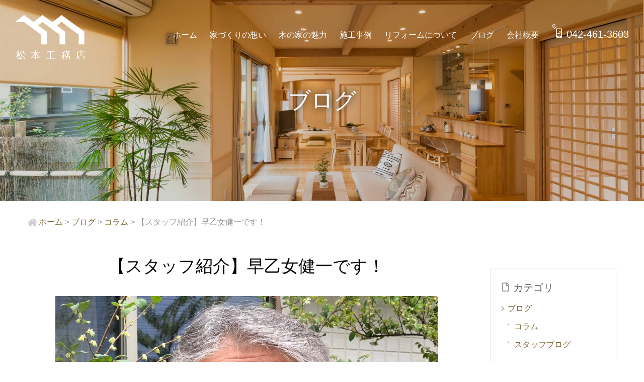

--- FILE ---
content_type: text/html; charset=UTF-8
request_url: https://m-koumuten.jp/blog20210422/
body_size: 6828
content:
<!doctype html>
<html lang="ja">
<head>
<meta name="viewport" content="width=device-width,initial-scale=1" id="uaId">
<meta charset="utf-8">
<title>【スタッフ紹介】早乙女健一です！ ― 松本工務店｜西東京 自然素材の家</title>
<!-- Google Tag Manager -->
<script>(function(w,d,s,l,i){w[l]=w[l]||[];w[l].push({'gtm.start':
new Date().getTime(),event:'gtm.js'});var f=d.getElementsByTagName(s)[0],
j=d.createElement(s),dl=l!='dataLayer'?'&l='+l:'';j.async=true;j.src=
'https://www.googletagmanager.com/gtm.js?id='+i+dl;f.parentNode.insertBefore(j,f);
})(window,document,'script','dataLayer','GTM-PHWF8PB');</script>
<!-- End Google Tag Manager -->
<link rel="shortcut icon" href="https://m-koumuten.jp/wp/wp-content/themes/matsumoto_koumuten/images/favicon.ico">
<link href="https://m-koumuten.jp/wp/wp-content/themes/matsumoto_koumuten/style.css" rel="stylesheet" type="text/css">
<link href="https://use.fontawesome.com/releases/v5.6.1/css/all.css" rel="stylesheet">

<link rel='dns-prefetch' href='//s.w.org' />
<link rel="alternate" type="application/rss+xml" title="松本工務店｜西東京 自然素材の家 &raquo; 【スタッフ紹介】早乙女健一です！ のコメントのフィード" href="https://m-koumuten.jp/blog20210422/feed/" />
		<script type="text/javascript">
			window._wpemojiSettings = {"baseUrl":"https:\/\/s.w.org\/images\/core\/emoji\/13.0.0\/72x72\/","ext":".png","svgUrl":"https:\/\/s.w.org\/images\/core\/emoji\/13.0.0\/svg\/","svgExt":".svg","source":{"concatemoji":"https:\/\/m-koumuten.jp\/wp\/wp-includes\/js\/wp-emoji-release.min.js?ver=5.5.17"}};
			!function(e,a,t){var n,r,o,i=a.createElement("canvas"),p=i.getContext&&i.getContext("2d");function s(e,t){var a=String.fromCharCode;p.clearRect(0,0,i.width,i.height),p.fillText(a.apply(this,e),0,0);e=i.toDataURL();return p.clearRect(0,0,i.width,i.height),p.fillText(a.apply(this,t),0,0),e===i.toDataURL()}function c(e){var t=a.createElement("script");t.src=e,t.defer=t.type="text/javascript",a.getElementsByTagName("head")[0].appendChild(t)}for(o=Array("flag","emoji"),t.supports={everything:!0,everythingExceptFlag:!0},r=0;r<o.length;r++)t.supports[o[r]]=function(e){if(!p||!p.fillText)return!1;switch(p.textBaseline="top",p.font="600 32px Arial",e){case"flag":return s([127987,65039,8205,9895,65039],[127987,65039,8203,9895,65039])?!1:!s([55356,56826,55356,56819],[55356,56826,8203,55356,56819])&&!s([55356,57332,56128,56423,56128,56418,56128,56421,56128,56430,56128,56423,56128,56447],[55356,57332,8203,56128,56423,8203,56128,56418,8203,56128,56421,8203,56128,56430,8203,56128,56423,8203,56128,56447]);case"emoji":return!s([55357,56424,8205,55356,57212],[55357,56424,8203,55356,57212])}return!1}(o[r]),t.supports.everything=t.supports.everything&&t.supports[o[r]],"flag"!==o[r]&&(t.supports.everythingExceptFlag=t.supports.everythingExceptFlag&&t.supports[o[r]]);t.supports.everythingExceptFlag=t.supports.everythingExceptFlag&&!t.supports.flag,t.DOMReady=!1,t.readyCallback=function(){t.DOMReady=!0},t.supports.everything||(n=function(){t.readyCallback()},a.addEventListener?(a.addEventListener("DOMContentLoaded",n,!1),e.addEventListener("load",n,!1)):(e.attachEvent("onload",n),a.attachEvent("onreadystatechange",function(){"complete"===a.readyState&&t.readyCallback()})),(n=t.source||{}).concatemoji?c(n.concatemoji):n.wpemoji&&n.twemoji&&(c(n.twemoji),c(n.wpemoji)))}(window,document,window._wpemojiSettings);
		</script>
		<style type="text/css">
img.wp-smiley,
img.emoji {
	display: inline !important;
	border: none !important;
	box-shadow: none !important;
	height: 1em !important;
	width: 1em !important;
	margin: 0 .07em !important;
	vertical-align: -0.1em !important;
	background: none !important;
	padding: 0 !important;
}
</style>
	<link rel='stylesheet' id='wp-block-library-css'  href='https://m-koumuten.jp/wp/wp-includes/css/dist/block-library/style.min.css?ver=5.5.17' type='text/css' media='all' />
<link rel='stylesheet' id='contact-form-7-css'  href='https://m-koumuten.jp/wp/wp-content/plugins/contact-form-7/includes/css/styles.css?ver=5.3.2' type='text/css' media='all' />
<link rel='stylesheet' id='contact-form-7-confirm-css'  href='https://m-koumuten.jp/wp/wp-content/plugins/contact-form-7-add-confirm/includes/css/styles.css?ver=5.1' type='text/css' media='all' />
<link rel='stylesheet' id='widgetopts-styles-css'  href='https://m-koumuten.jp/wp/wp-content/plugins/widget-options/assets/css/widget-options.css' type='text/css' media='all' />
<script type='text/javascript' src='https://m-koumuten.jp/wp/wp-includes/js/jquery/jquery.js?ver=1.12.4-wp' id='jquery-core-js'></script>
<script type='text/javascript' src='https://m-koumuten.jp/wp/wp-content/themes/matsumoto_koumuten/js/jquery.easing.1.3.js?ver=20210124' id='jquery.easing.1.3-js'></script>
<script type='text/javascript' src='https://m-koumuten.jp/wp/wp-content/themes/matsumoto_koumuten/js/script.js?ver=20210124' id='script-js'></script>
<link rel="https://api.w.org/" href="https://m-koumuten.jp/wp-json/" /><link rel="alternate" type="application/json" href="https://m-koumuten.jp/wp-json/wp/v2/posts/786" /><link rel="EditURI" type="application/rsd+xml" title="RSD" href="https://m-koumuten.jp/wp/xmlrpc.php?rsd" />
<link rel="wlwmanifest" type="application/wlwmanifest+xml" href="https://m-koumuten.jp/wp/wp-includes/wlwmanifest.xml" /> 
<link rel='prev' title='ガラス彫刻で住まいを演出' href='https://m-koumuten.jp/blog20210420/' />
<link rel='next' title='「間取りの考え方」がわかるおススメの本' href='https://m-koumuten.jp/blog20210427/' />
<meta name="generator" content="WordPress 5.5.17" />
<link rel="canonical" href="https://m-koumuten.jp/blog20210422/" />
<link rel='shortlink' href='https://m-koumuten.jp/?p=786' />
<link rel="alternate" type="application/json+oembed" href="https://m-koumuten.jp/wp-json/oembed/1.0/embed?url=https%3A%2F%2Fm-koumuten.jp%2Fblog20210422%2F" />
<link rel="alternate" type="text/xml+oembed" href="https://m-koumuten.jp/wp-json/oembed/1.0/embed?url=https%3A%2F%2Fm-koumuten.jp%2Fblog20210422%2F&#038;format=xml" />
</head>
<body class="post-template-default single single-post postid-786 single-format-standard">
<!-- Google Tag Manager (noscript) -->
<noscript><iframe src="https://www.googletagmanager.com/ns.html?id=GTM-PHWF8PB"
height="0" width="0" style="display:none;visibility:hidden"></iframe></noscript>
<!-- End Google Tag Manager (noscript) -->

	<!-- header -->
	<header style="background-image: url(https://m-koumuten.jp/wp/wp-content/themes/matsumoto_koumuten/images/top/main_img_01.jpg);">
		<section id="hdrWrap">

			<h1><a href="/">西東京市の工務店　松本工務店</a></h1>

            			<h2>ブログ</h2>
            
			<!-- header navi -->
			<div id="hdrMenu">
				<input type="checkbox" id="menuCheck" >
				<label for="menuCheck" class="spMenuBtn"><span></span></label>
				<div id="hdrMenuContent">
					<nav>
                          <div class="menu-header-01-container"><ul id="menu-header-01" class="menu"><li id="menu-item-77" class="menu-item menu-item-type-custom menu-item-object-custom menu-item-77"><a href="/">ホーム</a></li>
<li id="menu-item-78" class="menu-item menu-item-type-post_type menu-item-object-page menu-item-has-children menu-item-78"><a href="https://m-koumuten.jp/thought/">家づくりの想い</a>
<ul class="sub-menu">
	<li id="menu-item-83" class="menu-item menu-item-type-post_type menu-item-object-page menu-item-83"><a href="https://m-koumuten.jp/thought/about-matsumoto/">木造住宅建築家　松本勲について</a></li>
	<li id="menu-item-82" class="menu-item menu-item-type-post_type menu-item-object-page menu-item-82"><a href="https://m-koumuten.jp/thought/about-house/">松本工務店が建てる家とは</a></li>
	<li id="menu-item-81" class="menu-item menu-item-type-post_type menu-item-object-page menu-item-81"><a href="https://m-koumuten.jp/thought/seismic-performance/">耐震性・性能について</a></li>
	<li id="menu-item-80" class="menu-item menu-item-type-post_type menu-item-object-page menu-item-80"><a href="https://m-koumuten.jp/thought/about-funds/">資金について</a></li>
	<li id="menu-item-79" class="menu-item menu-item-type-post_type menu-item-object-page menu-item-79"><a href="https://m-koumuten.jp/thought/flow/">家づくりの進め方</a></li>
</ul>
</li>
<li id="menu-item-84" class="menu-item menu-item-type-post_type menu-item-object-page menu-item-84"><a href="https://m-koumuten.jp/charm/">木の家の魅力</a></li>
<li id="menu-item-85" class="menu-item menu-item-type-custom menu-item-object-custom menu-item-has-children menu-item-85"><a href="/works/">施工事例</a>
<ul class="sub-menu">
	<li id="menu-item-479" class="menu-item menu-item-type-custom menu-item-object-custom menu-item-479"><a href="/workscategory/new-construction/">新築</a></li>
	<li id="menu-item-478" class="menu-item menu-item-type-custom menu-item-object-custom menu-item-478"><a href="/workscategory/reform/">リフォーム</a></li>
	<li id="menu-item-477" class="menu-item menu-item-type-custom menu-item-object-custom menu-item-477"><a href="/workscategory/seismic-resistance/">耐震改修</a></li>
</ul>
</li>
<li id="menu-item-86" class="menu-item menu-item-type-post_type menu-item-object-page menu-item-86"><a href="https://m-koumuten.jp/about-reform/">リフォームについて</a></li>
<li id="menu-item-87" class="menu-item menu-item-type-custom menu-item-object-custom menu-item-87"><a href="/category/blog/">ブログ</a></li>
<li id="menu-item-88" class="menu-item menu-item-type-post_type menu-item-object-page menu-item-88"><a href="https://m-koumuten.jp/company/">会社概要</a></li>
<li id="menu-item-89" class="menu-item menu-item-type-custom menu-item-object-custom menu-item-89"><a href="tel:042-461-3603">042-461-3603</a></li>
</ul></div>            					</nav>
				</div>
			</div>
			<!-- //header navi -->	

		</section>
	</header>
	<!-- //header -->

  <!-- pankuzu -->
  		<div class="breadcrumbs" typeof="BreadcrumbList" vocab="https://schema.org/">
			<!-- Breadcrumb NavXT 6.6.0 -->
<span property="itemListElement" typeof="ListItem"><a property="item" typeof="WebPage" title="ホーム" href="https://m-koumuten.jp" class="home" ><span property="name" class="pankuzuHomeIcon">ホーム</span></a><meta property="position" content="1"></span> &gt; <span property="itemListElement" typeof="ListItem"><a property="item" typeof="WebPage" title="Go to the ブログ category archives." href="https://m-koumuten.jp/category/blog/" class="taxonomy category" ><span property="name">ブログ</span></a><meta property="position" content="2"></span> &gt; <span property="itemListElement" typeof="ListItem"><a property="item" typeof="WebPage" title="Go to the コラム category archives." href="https://m-koumuten.jp/category/blog/column/" class="taxonomy category" ><span property="name">コラム</span></a><meta property="position" content="3"></span> &gt; <span property="itemListElement" typeof="ListItem"><span property="name" class="post post-post current-item">【スタッフ紹介】早乙女健一です！</span><meta property="url" content="https://m-koumuten.jp/blog20210422/"><meta property="position" content="4"></span>		</div>  <!-- //pankuzu --><!------------ ブログ詳細ページ ------------>

  <!-- container -->
  <div id="container">

				
    <!-- contents -->
    <section id="contents">
      <h2>【スタッフ紹介】早乙女健一です！</h2>
      
<figure class="wp-block-image size-full is-resized"><img src="https://m-koumuten.jp/wp/wp-content/uploads/2021/04/6-1.jpg" alt="" class="wp-image-787" height="500" srcset="https://m-koumuten.jp/wp/wp-content/uploads/2021/04/6-1.jpg 974w, https://m-koumuten.jp/wp/wp-content/uploads/2021/04/6-1-735x800.jpg 735w, https://m-koumuten.jp/wp/wp-content/uploads/2021/04/6-1-768x836.jpg 768w" sizes="(max-width: 974px) 100vw, 974px" /></figure>



<p>みなさんこんにちは、松本工務店です。<br>みなさまの大切な住まいをつくるためには、様々な“プロ”が関わっています。<br>そんな心強いスタッフたちのことも、このコーナーでもご紹介していきたいと思います。</p>



<p>今回は、水道給排水工事の（有）早乙女ポンプ工業社長・早乙女健一（サオトメ・ケンイチ）さんです。</p>



<p>　　★　☆　★　☆　★　　</p>



<p>みなさんこんにちは、早乙女です。<br>親が水道設備業者を経営していて、そのあとを継ぎました。<br>父親は何も言いませんでしたが、自然と仕事を手伝い始めたのが１８歳の時ですから<br>４０年以上この仕事一筋にやってきたことになります。</p>



<p>長く続けてこられたのは、やはり完成したときにお客様が喜んでくれるからでしょうか。<br>配管などを埋める土方工事や、既存の下水管などを加工するときはとても大変ですが、<br>その大変さの分喜びも感じますし、やりがいのある仕事だと思っています。</p>



<p class="has-text-align-left">この仕事は、建物が完成すると見えなくなってしまうものですから、<br>後で問題が起きないようきちんと確認して工事していくことが重要です。<br>歳をとってきてだんだんせっかちになってきていますが（笑）、<br>お客様の大切な住まいに安心して暮らしていただけるよう、<br>これからもしっかりとした仕事をしていきたいと思います。</p>



<figure class="wp-block-image size-full is-resized"><img src="https://m-koumuten.jp/wp/wp-content/uploads/2021/04/6-2.jpg" alt="" class="wp-image-788" height="500" srcset="https://m-koumuten.jp/wp/wp-content/uploads/2021/04/6-2.jpg 1124w, https://m-koumuten.jp/wp/wp-content/uploads/2021/04/6-2-683x800.jpg 683w, https://m-koumuten.jp/wp/wp-content/uploads/2021/04/6-2-768x899.jpg 768w" sizes="(max-width: 1124px) 100vw, 1124px" /></figure>

			<div id="npLinkWrap">
				<div id="npLink">
					<div id="npLinkPrev"><a href="https://m-koumuten.jp/blog20210427/" rel="next">「間取りの考え方」がわかるおススメの本</a></div>
					<div id="npLinkNext"><a href="https://m-koumuten.jp/blog20210420/" rel="prev">ガラス彫刻で住まいを演出</a></div>
				</div>
			</div>

    </section>
    <!-- //contents -->

    <!-- sidebar -->
    <section id="sidebar">
      <!-- archive list -->
      <div class="sideNav">

  <!-- 投稿かカスタム投稿か判定して一覧を出し分け -->
    <h2 class="navCategory">カテゴリ</h2>
  <ul>
    <!--<li><a href="/blog/">すべての一覧へ</a></li>-->
    	<li class="cat-item cat-item-1"><a href="https://m-koumuten.jp/category/blog/">ブログ</a>
<ul class='children'>
	<li class="cat-item cat-item-2"><a href="https://m-koumuten.jp/category/blog/column/">コラム</a>
</li>
	<li class="cat-item cat-item-12"><a href="https://m-koumuten.jp/category/blog/staff-blog/">スタッフブログ</a>
</li>
</ul>
</li>
  </ul>
    <!-- //投稿かカスタム投稿か判定して一覧を出し分け -->

  <h2 class="navYearArchive">年別アーカイブ</h2>
  <ul>
    	<li><a href='https://m-koumuten.jp/2023/'>2023年</a></li>
	<li><a href='https://m-koumuten.jp/2022/'>2022年</a></li>
	<li><a href='https://m-koumuten.jp/2021/'>2021年</a></li>
  </ul>

</div>      <!-- //archive list -->
    </section>
    <!-- //sidebar -->

				
  </div>
  <!-- //container -->

  <!-- common contact -->
  <div id="commonContactWrap" style="background-image: url(https://m-koumuten.jp/wp/wp-content/themes/matsumoto_koumuten/images/tmp/common_contact_bg.jpg);">
    <h2>新築・リフォーム・耐震改修など<br>ご相談をお待ちしております。</h2>
    <div id="commonContactTel"><a href="tel:042-461-3603">042-461-3603</a></div>
    <div class="commonBtn"><a href="/company-inquiry/"><span>資料請求・お問い合わせ</span></a></div>
  </div>
  <!-- //common contact -->

  <!-- footer -->
  <footer>
    <div id="ftrWrap">

      <!-- footer navi -->
      <div id="ftrNavWrap">
        <!-- navi group1 -->
									<div class="menu-footer-01-container"><ul id="menu-footer-01" class="menu"><li id="menu-item-90" class="menu-item menu-item-type-post_type menu-item-object-page menu-item-has-children menu-item-90"><a href="https://m-koumuten.jp/thought/">家づくりの想い</a>
<ul class="sub-menu">
	<li id="menu-item-95" class="menu-item menu-item-type-post_type menu-item-object-page menu-item-95"><a href="https://m-koumuten.jp/thought/about-matsumoto/">木造住宅建築家　松本勲について</a></li>
	<li id="menu-item-94" class="menu-item menu-item-type-post_type menu-item-object-page menu-item-94"><a href="https://m-koumuten.jp/thought/about-house/">松本工務店が建てる家とは</a></li>
	<li id="menu-item-93" class="menu-item menu-item-type-post_type menu-item-object-page menu-item-93"><a href="https://m-koumuten.jp/thought/seismic-performance/">耐震性・性能について</a></li>
	<li id="menu-item-92" class="menu-item menu-item-type-post_type menu-item-object-page menu-item-92"><a href="https://m-koumuten.jp/thought/about-funds/">資金について</a></li>
	<li id="menu-item-91" class="menu-item menu-item-type-post_type menu-item-object-page menu-item-91"><a href="https://m-koumuten.jp/thought/flow/">家づくりの進め方</a></li>
</ul>
</li>
</ul></div>				        <!-- //navi group1 -->

        <!-- navi group2 -->
									<div class="menu-footer-02-container"><ul id="menu-footer-02" class="menu"><li id="menu-item-96" class="menu-item menu-item-type-custom menu-item-object-custom menu-item-has-children menu-item-96"><a href="/works/">施工事例</a>
<ul class="sub-menu">
	<li id="menu-item-98" class="menu-item menu-item-type-custom menu-item-object-custom menu-item-98"><a href="/workscategory/new-construction/">新築</a></li>
	<li id="menu-item-99" class="menu-item menu-item-type-custom menu-item-object-custom menu-item-99"><a href="/workscategory/reform//">リフォーム</a></li>
	<li id="menu-item-100" class="menu-item menu-item-type-custom menu-item-object-custom menu-item-100"><a href="/workscategory/seismic-resistance/">耐震改修</a></li>
</ul>
</li>
<li id="menu-item-1982" class="menu-item menu-item-type-post_type menu-item-object-page menu-item-1982"><a href="https://m-koumuten.jp/charm/">木の家の魅力</a></li>
</ul></div>				        <!-- //navi group2 -->

        <!-- navi group3 -->
									<div class="menu-footer-03-container"><ul id="menu-footer-03" class="menu"><li id="menu-item-102" class="menu-item menu-item-type-post_type menu-item-object-page menu-item-102"><a href="https://m-koumuten.jp/staff/">スタッフ紹介</a></li>
<li id="menu-item-103" class="menu-item menu-item-type-post_type menu-item-object-page menu-item-103"><a href="https://m-koumuten.jp/company/">会社概要</a></li>
<li id="menu-item-105" class="menu-item menu-item-type-custom menu-item-object-custom menu-item-105"><a href="/category/blog/">ブログ</a></li>
<li id="menu-item-106" class="menu-item menu-item-type-custom menu-item-object-custom menu-item-106"><a href="/info/">お知らせ</a></li>
<li id="menu-item-101" class="menu-item menu-item-type-post_type menu-item-object-page menu-item-101"><a href="https://m-koumuten.jp/company-inquiry/">お問い合わせ・資料請求</a></li>
</ul></div>				        <!-- //navi group3 -->

        <!-- navi group4 -->
									<div class="menu-footer-04-container"><ul id="menu-footer-04" class="menu"><li id="menu-item-107" class="menu-item menu-item-type-custom menu-item-object-custom menu-item-107"><a href="/">ホーム</a></li>
<li id="menu-item-109" class="menu-item menu-item-type-post_type menu-item-object-page menu-item-privacy-policy menu-item-109"><a href="https://m-koumuten.jp/privacy-policy/">プライバシーポリシー</a></li>
<li id="menu-item-112" class="menu-item menu-item-type-post_type menu-item-object-page menu-item-112"><a href="https://m-koumuten.jp/sitemap/">サイトマップ</a></li>
</ul></div>				        <!-- //navi group4 -->
      </div>
      <!-- //footer navi -->

      <!-- footer info -->
      <div id="ftrInfoWrap">
        <ul>
          <li><a href="https://www.instagram.com/matsumotokoumuten_nishitokyo/" target="_blank"><img src="https://m-koumuten.jp/wp/wp-content/themes/matsumoto_koumuten/images/tmp/icon_insta.png" width="100" height="100" alt=""/></a></li>
          <li><a href="https://www.facebook.com/matsumotokoumuten.nishitokyo/" target="_blank"><img src="https://m-koumuten.jp/wp/wp-content/themes/matsumoto_koumuten/images/tmp/icon_fb.png" width="100" height="100" alt=""/></a></li>
          <li><a href="/"><img src="https://m-koumuten.jp/wp/wp-content/themes/matsumoto_koumuten/images/tmp/ftr_logo.png" width="340" height="216" alt=""/></a></li>
        </ul>
        
        <div id="ftrInfoTxt">
          <p>一級建築士事務所　有限会社松本工務店<br>
          〒202-0022　東京都西東京市柳沢5-15-28<br>
          TEL：042-461-3603　FAX：042-468-1750</p>

          <p id="ftrNinkaNo">建設業許可　東京都知事　許可（般－25）第140564号<br>
            設計事務所登録　東京都知事登録　第57745号</p>
        </div>
      </div>
      <!-- footer info -->

    </div>
    
    <div id="pageTop"><a href="#">↑PageTop</a></div>
    <div id="ftrCopyWrap">Copyright &copy; 2026 Matsumoto Koumuten.,co.ltd. All Rights Reserved.</div>
  </footer>
  <!-- //footer -->

<script type='text/javascript' id='contact-form-7-js-extra'>
/* <![CDATA[ */
var wpcf7 = {"apiSettings":{"root":"https:\/\/m-koumuten.jp\/wp-json\/contact-form-7\/v1","namespace":"contact-form-7\/v1"}};
/* ]]> */
</script>
<script type='text/javascript' src='https://m-koumuten.jp/wp/wp-content/plugins/contact-form-7/includes/js/scripts.js?ver=5.3.2' id='contact-form-7-js'></script>
<script type='text/javascript' src='https://m-koumuten.jp/wp/wp-includes/js/jquery/jquery.form.min.js?ver=4.2.1' id='jquery-form-js'></script>
<script type='text/javascript' src='https://m-koumuten.jp/wp/wp-content/plugins/contact-form-7-add-confirm/includes/js/scripts.js?ver=5.1' id='contact-form-7-confirm-js'></script>
<script type='text/javascript' src='https://m-koumuten.jp/wp/wp-includes/js/wp-embed.min.js?ver=5.5.17' id='wp-embed-js'></script>

<!-- Global site tag (gtag.js) - Google Analytics -->
<script async src="https://www.googletagmanager.com/gtag/js?id=UA-63831353-1"></script>
<script>
  window.dataLayer = window.dataLayer || [];
  function gtag(){dataLayer.push(arguments);}
  gtag('js', new Date());

  gtag('config', 'UA-63831353-1');
</script>

<!-- Google tag (gtag.js) -->
<script async src="https://www.googletagmanager.com/gtag/js?id=G-LNE113630Y"></script>
<script>
  window.dataLayer = window.dataLayer || [];
  function gtag(){dataLayer.push(arguments);}
  gtag('js', new Date());

  gtag('config', 'G-LNE113630Y');
</script>

</body>
</html>

--- FILE ---
content_type: text/css
request_url: https://m-koumuten.jp/wp/wp-content/themes/matsumoto_koumuten/style.css
body_size: 11894
content:
@charset "UTF-8";
@import url("css/lp.css");

/*
Theme Name:   松本工務店
Description:  松本工務店のテーマ
Author:       ecoru Creative Office
Author URI:   https://ecoru.jp/
*/

/* エディタ用 */
.wp-block {
	max-width: 1200px;
  font-family: "ヒラギノ角ゴ Pro W3", "Hiragino Kaku Gothic Pro", "メイリオ", Meiryo, Osaka, "ＭＳ Ｐゴシック", "MS PGothic", sans-serif;
}
#post-title-0,
.editor-styles-wrapper h2 {
  clear: both;
  text-align: center;
  font-weight: normal;
}
.editor-styles-wrapper h3,
.editor-styles-wrapper h4,
.editor-styles-wrapper h5,
.editor-styles-wrapper h6 {
  clear: both;
  font-weight: normal;
}
.editor-styles-wrapper h5,
.editor-styles-wrapper h6 {
  font-weight: bold;
}
.block-editor__container .editor-post-taxonomies__hierarchical-terms-add {
  display: none;
}



/*///////////////////////////////////////////////////////////////////////////////////////////////////
default tagu
///////////////////////////////////////////////////////////////////////////////////////////////////*/
html {
	font-size: 16px;
}

body {
	margin: 0px;
	padding: 0px;
	font-family: "ヒラギノ角ゴ Pro W3", "Hiragino Kaku Gothic Pro", "メイリオ", Meiryo, Osaka, "ＭＳ Ｐゴシック", "MS PGothic", sans-serif;
	line-height: 1.5;
	color: #555555;
	background-color: #FFFFFF;
}

h1,h2,h3,h4,h5,h6,ul,ol,li,dl,dt,dd,a,div,span,section,aside {
	margin: 0px;
	padding: 0px;
	box-sizing: border-box;
}

ul {
	list-style-type: none;
}

a:link {
	text-decoration: none;
	color: #7b6634;
	-webkit-transition: all .3s;
	transition: all .3s;
}
a:visited {
	text-decoration: none;
	color: #7b6634;
}

@media screen and (min-width: 769px) {
	a:hover,
  a.active,
  header a[aria-current],
  footer a[aria-current],
  .sideNav a[aria-current] {
		text-decoration: none;
		opacity: 0.6;
	}
}



/*--------------------------------------------------------------------------
 clearfix
--------------------------------------------------------------------------*/
.clearfix:after,
#container:after,
#contents:after,
section:after,
#ftrWrap:after,
#ftrInfoWrap:after {
  content: ".";
  display: block;
  clear: both;
  height: 0;
  visibility: hidden;
}



/*--------------------------------------------------------------------------
wordpress html tag
--------------------------------------------------------------------------*/

.wp-block-columns .wp-block-column {
	justify-content: center;
}

/* ブロックのマージン ---------------------------*/
.wp-block-columns .wp-block-column .wp-block-image {
  margin: 0;
}

.wp-block-gallery + .wp-block-columns {
  margin-top: 50px;
}

.wp-block-columns + .wp-block-columns {
  margin-top: 30px;
}

.wp-block-group {
	margin-top: 50px;
}

@media (min-width: 782px) {
  .wp-block-columns .wp-block-column:not(:first-child) {
      margin-left: 8%;
  }  
}


/* 画像サイズ補正 ---------------------------*/
.wp-block-media-text__media img,
.wp-block-image img {
	height: auto;
}

/* 画像配置2カラム ---------------------------*/
/* 画像左配置 */
.wp-block-media-text div.wp-block-media-text__content {
  padding-right: 0;
}

/* 画像右配置 */
.wp-block-media-text.has-media-on-the-right div.wp-block-media-text__content {
  padding-left: 0;
  padding-right: 8%;
}

/* 画像配置 ---------------------------*/
.wp-block-image figure.alignright {
  margin-left: 2em;
}
.wp-block-image figure.alignleft {
  margin-right: 2em;
}
.wp-block-image figure.aligncenter {
	margin-top: 3em;
  margin-bottom: 3em;
}

/* 画像キャプション ---------------------------*/
.wp-block-image figcaption {
  text-align: center;
  font-size: 87.5%;
}

/* レイアウトパターン 2カラム（キャプション横一列）---------------------------*/
#contents .wp-block-gallery.columns-2 ul.blocks-gallery-grid {
  margin-left: 0;
  margin-right: 0;
}

#contents .wp-block-gallery.columns-2 ul.blocks-gallery-grid li.blocks-gallery-item {
  width: calc(50% - 8%);
  margin-right: 0;
}
#contents .wp-block-gallery.columns-2 ul.blocks-gallery-grid li.blocks-gallery-item:not(:first-child) {
  margin-left: 8%;
}

.wp-block-gallery + .wp-block-gallery {
  margin-top: 50px;
}

/* 引用 ---------------------------*/
#contents .wp-block-pullquote,
.block-editor .wp-block-pullquote {
  margin: 0;
  padding-top: 1em;
  padding-bottom: 1em;
  border: none;
}
.wp-block-pullquote blockquote {
  font-size: 112.5%;
  border: 1px solid #CCCCCC;
  border-radius: 10px;
  margin: 0;
  padding-top: 1em;
  padding-right: 2em;
  padding-left: 2em;
  padding-bottom: 1em;
  text-align: left;
}
.wp-block-pullquote blockquote p {
	font-size: 100%;
}



/*///////////////////////////////////////////////////////////////////////////////////////////////////
PC
///////////////////////////////////////////////////////////////////////////////////////////////////*/


/*--------------------------------------------------------------------------
template
--------------------------------------------------------------------------*/

/*=========================== header ===========================*/
header {
  width: 100%;
  position: relative;
  background-position: center center;
  background-size: cover;
  background-repeat: no-repeat;
}

#hdrWrap {
	width: 100%;
	position: relative;
  height: 400px;
}

/*--------------------------- logo ---------------------------*/
#hdrWrap h1 {
  width: 140px;
  height: 89px;
  position: absolute;
  top: 30px;
  left: 30px;
}

#hdrWrap h1 a {
	display: block;
  background-image: url(images/tmp/hdr_logo.png);
  background-position: center top;
  background-repeat: no-repeat;
	width: 140px;
	height: 89px;
	text-indent: -9999px;
	overflow: hidden;
	position: relative;
}

/*--------------------------- header navi ---------------------------*/
input#menuCheck,
input[type="checkbox"] + label.spMenuBtn,
input[type="checkbox"] + label.spMenuBtn:before,
input[type="checkbox"] + label.spMenuBtn:after {
	display: none;
}

#hdrWrap nav {
  position: absolute;
  top: 30px;
  right: 30px;
	width: calc(100% - 220px);
}

#hdrWrap nav ul:first-child  {
  text-align: right;
  padding-top: 0.8em;
}
#hdrWrap nav ul:first-child > li {
	display: inline-block;
  margin-top: 0.5em;
	margin-left: 2%;
  color: #FFFFFF;
  position: relative;
}

#hdrWrap nav ul li a:link,
#hdrWrap nav ul li a:visited {
  color: #FFFFFF;
  text-decoration: none;
}

#hdrWrap nav ul:first-child > li:last-child {
  padding-left: 30px;
  font-size: 1.25rem;
}

#hdrWrap nav ul:first-child > li:last-child a::before {
  display: block;
  content: "";
  position: absolute;
  top: -0.25em;
  left: 0;
  width: 21px;
  height: 28px;
  background-image: url(images/common/icon_phone.png);
  background-size: contain;
}

@media screen and (min-width: 1200px) {
  #hdrWrap nav ul:first-child > li:last-child a,
	#commonContactTel a {
    pointer-events: none;
  }
}

/* header sub menu ---------------------------*/
#hdrWrap nav ul li ul {
  position: absolute;
  top: 2.5em;
  left: 0.5em;
}
#hdrWrap nav ul li ul li {
  height: 0;
  overflow: hidden;
  transition: .5s;
  white-space: nowrap;
  text-align: left;
  position: relative;
}
#hdrWrap nav ul li ul li a {
  padding-top: 1em;
  padding-right: 0.5em;
  padding-left: 1.2em;
  padding-bottom: 0;
}
#hdrWrap nav ul li:hover > ul > li {
    height: 2.5em;
    overflow: visible;
}
#hdrWrap nav ul li ul li::before {
  display: block;
  content: "";
  position: absolute;
  top: -0.7em;
  left: 0;
  width: 1px;
  height: 2.5em;
  background-color: #FFFFFF;
}
#hdrWrap nav ul li ul li:last-child::before {
  display: block;
  content: "";
  position: absolute;
  top: -0.7em;
  left: 0;
  width: 1px;
  height: 1.4em;
  background-color: #FFFFFF;
}
#hdrWrap nav ul li ul li::after {
  display: block;
  content: "";
  position: absolute;
  top: 0.7em;
  left: 0;
  width: 0.8em;
  height: 1px;
  background-color: #FFFFFF;
}

/*--------------------------- hrader copy ---------------------------*/
#hdrWrap h2 {
	width: 100%;
  text-align: center;
  padding-left: 1.5em;
  padding-right: 1.5em;
  font-size: 275%;
  color: #FFFFFF;
  font-weight: normal;
  text-shadow:0 0 15px #000000;
  position: absolute;
  top: 50%;
  left: 50%;
  transform: translate(-50%, -50%);
  -webkit-transform: translate(-50%, -50%);
  -ms-transform: translate(-50%, -50%);
}


/*=========================== footer ===========================*/
footer {
  background-color: #F1EDE4;
}

#ftrWrap {
	max-width: 1200px;
  margin-left: auto;
  margin-right: auto;
  padding-top: 60px;
  padding-bottom: 55px;
  padding-left: 15px;
  padding-right: 15px;
}

#ftrWrap a:link {
	color: #555555;
	text-decoration: none;
}
#ftrWrap a:visited {
	color: #555555;
}

/*--------------------------- footer navi ---------------------------*/
#ftrNavWrap {
	width: calc(100% - 26em);
	display: flex;
  flex-wrap: wrap;
  float: left;
  padding-top: 10px;
}

#ftrNavWrap ul {
	margin-right: 25px;
  padding-bottom: 15px; 
}

#ftrNavWrap ul li {
	padding-left: 0.8em;
	position: relative;
  margin-bottom: 0.5em;
}

#ftrNavWrap ul li::before {
  font-family: "Font Awesome 5 Free";
  content: '\f054';
  font-weight: 900;
	color: #b6b0a3;
	font-size: 70%;
	position: absolute;
	top: 0.4em;
	left: 0;
}

#ftrNavWrap ul li ul {
  margin-top: 0.5em;
	padding-bottom: 0;
}
#ftrNavWrap ul li ul li {
  padding-left: 1em;
}
#ftrNavWrap ul li ul li::before {
  content: '■';
	font-size: 0.4em;
	position: absolute;
	top: 0.6em;
	left: 0;
}

#ftrNavWrap div:nth-of-type(4) {
  flex-basis: 100%;
  margin-left: -10px;
  margin-right: 0;
  padding-top: 20px;
  padding-left: 10px;
  border-top: 1px solid #D4CDBC;
}

#ftrNavWrap div:nth-of-type(4) ul li {
  display: inline-block;
  margin-right: 1em;
}

/*--------------------------- footer info ---------------------------*/
#ftrInfoWrap {
  display: inline-block;
  float: right;
}

#ftrInfoWrap ul {
  display: flex;
  justify-content: space-between;
  align-items: center;
  margin-bottom: 30px;
}
#ftrInfoWrap ul li {
  flex-grow: 1;
}

#ftrInfoWrap ul li img {
  width: 50px;
  height: auto;
}
#ftrInfoWrap ul li:nth-of-type(3) {
  flex-grow: 2;
  text-align: right;
}
#ftrInfoWrap ul li:nth-of-type(3) img {
  width: 170px;
  height: auto;
}

#ftrNinkaNo {
  font-size: 87.5%;
  margin-top: 30px;
}

/*--------------------------- copyright ---------------------------*/
#ftrCopyWrap {
	background-color: #858074;
	color: #FFFFFF;
	text-align: center;
	font-size: 75%;
	padding-top: 1em;
	padding-bottom: 0.8em;
	padding-left: 0.3em;
	padding-right: 0.3em;
}

/*--------------------------- page top button ---------------------------*/
#pageTop {
  width: 60px;
  height: 60px;
  position: fixed;
  right: 20px;
	bottom: 20px;
	z-index: 997;
}

#pageTop a {
  width: 60px;
  height: 60px;
  display: block;
  background-image: url(images/tmp/b_pagetop.png);
  background-repeat: no-repeat;
  background-position: 0px 0px;
  background-size: cover;
  text-indent: -9999px;
  overflow: hidden;
  text-decoration: none;
  opacity: 0.8;
}
#pageTop a:hover {
	text-decoration: none;
	opacity: 0.6;
}


/*=========================== pankuzu navi ===========================*/
.breadcrumbs {
	max-width: 1200px;
	margin-left: auto;
	margin-right: auto;
	padding-top: 30px;
  padding-left: 15px;
  padding-right: 15px;
	color: #999999;
}
.breadcrumbs a {
	text-decoration: none;
}

.pankuzuHomeIcon {
	display: inline-block;
	position: relative;
	padding-left: 1.4em;
}
.pankuzuHomeIcon::before {
	font-family: "Font Awesome 5 Free";
	content: '\f015';
	font-weight: 900;
	color: #CCCCCC;
	font-size: 100%;
	position: absolute;
	top: 0;
	left: 0;
}


/*=========================== contents ===========================*/
#container,
#contents {
  max-width: 1200px;
  margin-left: auto;
  margin-right: auto;
  line-height: 1.8;
  padding-top: 50px;
  padding-bottom: 100px;
  padding-left: 15px;
  padding-right: 15px;
}

#container #contents {
  width: calc(100% - 300px);
  float: left;
  line-height: 1.8;
  padding-top: 0;
  padding-bottom: 0;
}

/*--------------------------- title ---------------------------*/
#contents h2,
#contents h3,
#contents h4,
#contents h5,
#contents h6,
.editor-styles-wrapper h2, /* 以下エディタ用 */
.editor-styles-wrapper h3,
.editor-styles-wrapper h4,
.editor-styles-wrapper h5,
.editor-styles-wrapper h6 {
	color: #000000;
	font-weight: normal;
	line-height: 1.5;
	clear: both;
}

/* h2 ---------------------------*/
#contents > h2,
.editor-styles-wrapper > h2 {
  font-size: 212.5%;
  text-align: center;
	margin-top: 70px;
	margin-bottom: 1em;
}

#contents section h2:nth-of-type(1) ,
#contents h2:first-child,
#sidebar h2:first-child,
#contents h3:first-child,
#sidebar h3:first-child,
#contents h4:first-child,
#contents h5:first-child,
.editor-styles-wrapper h2:nth-of-type(1) ,
.editor-styles-wrapper h2:first-child,
.editor-styles-wrapper h2:first-child,
.editor-styles-wrapper h3:first-child,
.editor-styles-wrapper h4:first-child,
.editor-styles-wrapper h5:first-child {
	margin-top: 0;
}

#contents h4 + h2,
.editor-styles-wrapper h4 + h2 {
	margin-top: 70px !important;
}

/* h3 ---------------------------*/
#contents > h3,
.editor-styles-wrapper > h3 {
	font-size: 162.5%;
	margin-top: 60px;
	margin-bottom: 1em;
	padding-bottom: 0.2em;
	border-bottom: 1px dashed #CCCCCC;
}

/* h4 ---------------------------*/
#contents > h4,
.editor-styles-wrapper > h4 {
	font-size: 150%;
	margin-top: 50px;
	margin-bottom: 0.6em;
  padding-left: 1em;
  position: relative;
}

#contents > h4::before {
  font-family: "Font Awesome 5 Free";
  content: '\f22d';
  font-weight: 900;
	color: #CCCCCC;
	font-size: 120%;
	position: absolute;
	top: -0.15em;
	left: 0;
}

/* h5 ---------------------------*/
#contents > h5,
.editor-styles-wrapper > h5 {
	font-size: 112.5%;
	margin-top: 50px;
	margin-bottom: 0.5em;
  font-weight: bold;
}

/* h6 ---------------------------*/
#contents > h6,
.editor-styles-wrapper > h6 {
	font-size: 100%;
	margin-top: 50px;
	margin-bottom: 0.5em;
  font-weight: bold;
}

/* link ---------------------------*/
#contents > a,
#contents > p a {
  text-decoration: underline;
}

/*=========================== common contact ===========================*/
#commonContactWrap {
	width: 100%;
	padding-top: 50px;
	padding-bottom: 60px;
	padding-left: 15px;
	padding-right: 15px;
	background-position: center top;
	background-repeat: repeat-x;
	box-sizing: border-box;
}

#commonContactWrap h2 {
	color: #FFFFFF;
	font-size: 175%;
	text-align: center;
	font-weight: normal;
	margin-bottom: 0.7em;
}

#commonContactTel {
  width: 8.5em;
	color: #FFFFFF;
	font-size: 225%;
	margin-bottom: 0.7em;
  margin-left: auto;
  margin-right: auto;
  padding-left: 1.2em;
  position: relative;
}
#commonContactTel a {
	color: #FFFFFF; /* iOS用 */
}
#commonContactTel::before {
  display: block;
  content: "";
  position: absolute;
  top: -0.1em;
  left: 0;
  width: 2rem;
  height: 2.75rem;
  background-image: url(images/common/icon_phone.png);
  background-size: contain;
  background-position: center top;
  background-repeat: no-repeat;
}

#commonContactWrap .commonBtn a {
  background-color: #d79829;
  padding-left: 2em;
  padding-right: 2em;
}


/*=========================== sidebar ===========================*/
#sidebar {
	width: 250px;
	float: right;
	padding-top: 1.8em;
}

.sideNav{
  padding-top: 20px;
  padding-bottom: 15px;
  padding-left: 20px;
  padding-right: 20px;
  border: 1px solid #DDDDDD;
}

.sideNav h2 {
  font-size: 1.25rem;
  font-weight: normal;
  margin-bottom: 0.5em;
  position: relative;
}

.sideNav ul + h2 {
  margin-top: 30px;
}

.sideNav h2.navCategory,
.sideNav h2.navYearArchive {
  padding-left: 1.2em;
}
.sideNav h2.navCategory::before,
.sideNav h2.navYearArchive::before {
  font-family: "Font Awesome 5 Free";
	color: #999999;
	font-size: 90%;
	position: absolute;
}
.sideNav h2.navCategory::before {
  content: '\f15b';
  font-weight: 400;
	top: 0.05em;
	left: 0.1em;
}
.sideNav h2.navYearArchive::before {
  content: '\f022';
  font-weight: 400;
	top: 0;
	left: 0;
}

.sideNav ul li {
	padding-left: 0.8em;
	position: relative;
  margin-bottom: 0.5em;
}

.sideNav ul li::before {
  font-family: "Font Awesome 5 Free";
  content: '\f054';
  font-weight: 900;
	color: #b6b0a3;
	font-size: 70%;
	position: absolute;
	top: 0.4em;
	left: 0;
}

.sideNav ul li ul {
  margin-top: 0.5em;
}
.sideNav ul li ul li::before {
  content: '■';
	font-size: 0.4em;
	position: absolute;
	top: 0.5em;
	left: 0;
}


/*=========================== archive nav list ===========================*/
#archiveNavList .sideNav {
  padding-top: 30px;
  padding-bottom: 25px;
  padding-left: 30px;
  padding-right: 30px;
}
#archiveNavList .sideNav ul {
  list-style-type: none;
}

/*#archiveNavList .sideNav ul li {
  margin-left: 1em;
}*/

#archiveNavList .sideNav ul li ul {
  margin-left: 0;
}


/*--------------------------------------------------------------------------
common parts
--------------------------------------------------------------------------*/

/*=========================== button ===========================*/
.commonBtn {
	text-align: center;
}
.commonBtn a {
  display: inline-block;
  min-width: 220px;
	text-align: center;
	background-color: #858074;
	padding-top: 0.7em;
	padding-bottom: 0.6em;
	padding-left: 1.5em;
	padding-right: 1em;
}
.commonBtn a span {
	display: inline-block;
	padding-right: 1.5em;
	position: relative;
	font-size: 1.25rem;
}

.commonBtn a span::before {
	font-family: "Font Awesome 5 Free";
	content: '\f35d';
	font-weight: 900;
	color: rgba(255,255,255,1.00);
	font-size: 83%;
	position: absolute;
	top: 0.1em;
	right: 0.3em;
}

.commonBtn a:link {
	color: #ffffff;
	text-decoration: none;
}
.commonBtn a:visited {
	color: #ffffff;
}


/*=========================== text link ===========================*/
a.txtLink {
  display: inline-block;
  position: relative;
}
a.txtLink::after {
  font-family: "Font Awesome 5 Free";
  content: '\f35d';
  font-weight: 900;
  color: #7b6634;
  font-size: 83%;
  position: absolute;
  top: 0.15em;
  right: -1.3em;
}


/*=========================== text size ===========================*/
.txtXmall {
  font-size: 0.75rem;
}
.txtSmall {
  font-size: 0.875rem;
}
.txtLarge {
  font-size: 1.25rem;
}
.txtXLarge {
  font-size: 1.5rem;
}
.txtXXLarge {
  font-size: 1.75rem;
}
.txtXXXLarge {
  font-size: 2rem;
}


/*=========================== ul,ol list ===========================*/
#contents ul {
	margin-left: 1.5em;
  margin-right: 1.5em;
	list-style-type: disc;
}

#contents ol {
	margin-left: 1.5em;
  margin-right: 1.5em;
}


/*=========================== dl list ===========================*/
dl.dlLst01 {
	margin-top: 40px;
}
dl.dlLst01:first-child {
	margin-top: 0;
}

dl.dlLst01 dt {
  float: left;
  width: 7em;
  padding-top: 15px;
  padding-bottom: 15px;
  padding-left: 0.3em;
  clear: both;
  box-sizing: border-box;
}
dl.dlLst01 dd {
  padding-left: 8em;
  padding-top: 15px;
  padding-bottom: 15px;
  padding-right: 0.3em;
  box-sizing: border-box;
  border-bottom: 1px dotted #CCCCCC;
}


/*=========================== access map area ===========================*/
#accessWrap {
	width: 100%;
  margin-top: 70px;
}
#contents + #accessWrap {
  margin-top: -20px;
}

#accessWrap h2 {
	color: #000000;
	font-size: 1.875rem;
	text-align: center;
	font-weight: normal;
	margin-bottom: 1em;
}
#accessWrap h2 span {
  display: block;
	font-size: 1.25rem;
}

#accessWrap p {
	text-align: center;
}
#accessWrap p:nth-of-type(1) span {
	display: inline-block;
  padding-left: 2em;
}

/*--------------------------- map area ---------------------------*/
#map_canvas {
  width: 100%;
  height: 500px;
  margin-top: 40px;
  border: 1px solid #DDDDDD;
}

section.ieComment {
	border: 4px solid #E6F0F2;
	padding: 30px;
}

.mapInfoBox {
  color: #333333;
  width: 200px;
}

.mapInfoBox h4 {
  padding: 0px;
  margin-top: 0px;
  margin-right: 0px;
  margin-bottom: 5px;
  margin-left: 0px;
  background-image: none;
  color: #555555;
  text-align: left;
}
.mapInfoBox p {
  margin-top: 0px;
  margin-right: 0px;
  margin-bottom: 0px;
  margin-left: 0px;
}



/*--------------------------------------------------------------------------
archive
--------------------------------------------------------------------------*/

/*=========================== archive list ===========================*/
#contents ul.archiveListWrap {
	display: flex;
	flex-wrap: wrap;
  list-style-type: none;
}

ul.archiveListWrap li {
	width: 30%;
	border: 1px solid #DDDDDD;
	margin-right: 5%;
	margin-bottom: 50px;
}
ul.archiveListWrap li:nth-of-type(3n) {
	margin-right: 0;
}

ul.archiveListWrap a {
	display: block;
	color: #555555;
	text-decoration: none;
}
ul.archiveListWrap a:visited {
	color: #555555;
}

ul.archiveListWrap a {
	background-image: url(images/common/no_img.png);
  background-position: center top;
  background-size: contain;
	background-repeat: no-repeat;
}

.archiveListImg {
  width: 100%;
  padding-top: 75%;
  background-position: center center;
  background-size: cover;
  overflow: hidden;
  margin-bottom: 1em;
  background-repeat: no-repeat;
}

.archiveListDate {
  margin-left: 15px;
  margin-right: 15px;
}

#contents ul.archiveListWrap h3 {
	font-size: 112.5%;
	margin-top: 0;
	margin-bottom: 15px;
  margin-left: 15px;
  margin-right: 15px;
}

#contents ul.archiveListWrap h3::before,
#contents ul.archiveListWrap h3::after {
	display: none;
}


/*=========================== pager ===========================*/
.pager {
	display: flex;
	flex-wrap: wrap;
	justify-content: center;
	align-items: center;
	line-height: 100%;
	margin-bottom: 50px;
}

.dlLst01 + .pager {
	margin-top: 50px;
}

.pager div {
	margin-top: 0.5em;
	margin-bottom: 0.5em;
}

.pager a {
	display: inline-block;
	border: 1px solid #858074;
	padding-top: 0.6em;
	padding-right: 0.7em;
	padding-left: 0.7em;
	padding-bottom: 0.5em;
	margin-left: 5px;
	margin-right: 5px;
	text-decoration: none;
}

.pager .first {
  margin-right: 5px;
  padding: 0;
}

.pager .last {
	margin-left: 5px;
  padding: 0;
}
.pager .first a,
.pager .last a {
	padding-right: 0.4em;
	padding-left: 0.4em;
	margin-left: 0;
	margin-right: 0;
}

.pager .no-link {
	display: inline-block;
	border: 1px solid #DDDDDD;
	padding-top: 0.6em;
	padding-right: 0.7em;
	padding-left: 0.7em;
	padding-bottom: 0.5em;
	margin-left: 5px;
	margin-right: 5px;
	text-decoration: none;
	color: #CCCCCC;
}

.pager .no-link.current {
	background-color: #858074;
	color: #FFFFFF;
	border: 1px solid #858074;
	padding-top: 0.6em;
	padding-right: 0.7em;
	padding-left: 0.7em;
	padding-bottom: 0.5em;
	margin-left: 5px;
	margin-right: 5px;
	line-height: 100%;
}



/*--------------------------------------------------------------------------
カスタム投稿ページ
--------------------------------------------------------------------------*/
#npLinkWrap {
	clear: both;
	padding-top: 50px;
}
#npLink {
	width: 100%;
	display: flex;
	border-top: 1px solid #CCCCCC;
}

#npLinkPrev,
#npLinkNext {
	width: 50%;
}

#npLinkPrev a,
#npLinkNext a {
	display: block;
	width: 100%;
	position: relative;
	padding-top: 2em;
	padding-bottom: 1.5em;
	box-sizing: border-box;
	color: #555555;
}
#npLinkPrev a {
	padding-left: 2.3em;
	padding-right: 1em;
	border-right: 1px solid #CCCCCC;
}
#npLinkNext a{
	padding-left: 1em;
	padding-right: 2.3em;
	text-align: right;
}

#npLinkPrev a::before {
	font-family: "Font Awesome 5 Free";
	content: '\f104';
	font-weight: 900;
	color: #CCCCCC;
	font-size: 120%;
	position: absolute;
	top: 1.4em;
	left: 1em;
}
#npLinkNext a::before {
	font-family: "Font Awesome 5 Free";
	content: '\f105';
	font-weight: 900;
	color: #CCCCCC;
	font-size: 120%;
	position: absolute;
	top: 1.4em;
	right: 1em;
}



/*--------------------------------------------------------------------------
slick
--------------------------------------------------------------------------*/
.sliderBox {
	width: 848px;
	margin-left: auto;
	margin-right: auto;
	margin-bottom: 50px;
}

.sliderBox ul li {
  background-color: #EEEEEE;
  background-image: url(images/slick/ajax-loader.gif);
  background-repeat: no-repeat;
  background-position: center center;
}

.sliderBox a {
  pointer-events: none;
}

#contentsWrap .sliderMain {
	width: 100%;
	background-color: #ECECEC;
	margin-bottom: 1px;
	margin-left: 0;
}
.sliderMain a {
	display: flex;
	width: 100%;
  padding-top: 75%;
	justify-content: center;
	align-items: center;
	position: relative;
	color: #FFFFFF;
  background-position: center center;
  background-size: contain;
  background-repeat: no-repeat;
}
.sliderMain a:visited {
	color: #FFFFFF;
}

.sliderMain .caption {
  width: 100%;
  margin: 0;
  padding: 0.5em;
  position: absolute;
  left: 0;
  bottom: 0;
  background-color: rgba(0,0,0,0.7);
	text-align: center;
}

.slick-track {
	margin-left: 0 !important;
}
#contentsWrap .sliderThumb {
  width: 100%;
  background-color: #ECECEC;
	margin-left: 0;
}
.sliderThumb li {
	width: 100%;
	height: 100px;
	overflow: hidden;
	border-right: 1px solid #FFFFFF;
	box-sizing: border-box;
}
.sliderThumb li a {
  display: block;
	width: 100%;
	height: 100%;
  background-position: center center;
  background-size: cover;
  background-repeat: no-repeat;
}

@media screen and (min-width: 768px) {

	.slick-track li {
		cursor: pointer !important;
	}

}



/*--------------------------------------------------------------------------
toppage
--------------------------------------------------------------------------*/

/*=========================== top header slider ===========================*/
header#topHdr {
  background-image: url(images/slick/ajax-loader.gif);
  background-size: 32px 32px;
  background-repeat: no-repeat;
  background-position: center center;
}

header#topHdr #hdrWrap {
  height: auto;
}

.hdrSliderMain {
	width: 100%;
	opacity: 0;
}
.hdrSliderMain.slick-initialized {
	opacity: 1;
}

.hdrSliderMain img {
	width: 100%;
	height: auto;
}


/*=========================== top header copy ===========================*/
header#topHdr #hdrWrap h2 {
  font-size: 5vw;
  font-family: "Times New Roman", "YuMincho", "Hiragino Mincho ProN", "Yu Mincho", "MS PMincho", serif;
} 
header#topHdr #hdrWrap h2 span {
	display: block;
	font-size: 3.5vw;
} 
header#topHdr #hdrWrap h2 br {
  display: none;
}

@media screen and (min-width: 1200px) {

  header#topHdr #hdrWrap h2 {
    font-size: 4rem;
  } 
  header#topHdr #hdrWrap h2 span {
    font-size: 2.5rem;
  }

}


/*=========================== top free area ===========================*/
#topFreeArea {
	width: 1000px;
	margin-left: auto;
	margin-right: auto;
	margin-top: 70px;
  margin-bottom: 70px;
}


/*=========================== top thought ===========================*/
#topThoughtWrap {
	width: 100%;
	display: flex;
}
section#topThoughtWrap::after {
  display: none;
}

#topThoughtR {
	width: 500px;
	background-color: #f1ede4;
	padding-left: 50px;
	padding-right: 50px;
	padding-top: 60px;
	padding-bottom: 70px;
	color: #676258;
	font-size: 1.125rem;
}
#topThoughtR h2 {
	font-size: 1.75rem;
	font-weight: normal;
	text-align: center;
}

#topThoughtR .commonBtn {
  margin-top: 2em;
}

#topThoughtL {
  width: calc(100% - 500px);
  background-position: center center;
  background-size: cover;
  background-repeat: no-repeat;
  background-color: #DFD6C2;
}


/*=========================== top collaboration planning ===========================*/
#topCpWrap {
	max-width: 1200px;
  padding-left: 15px;
  padding-right: 15px;
	margin-left: auto;
	margin-right: auto;
	margin-top: 70px;
}

#topCpWrap a {
  display: block;
  width: 100%;
  padding-top: 19.32%;
  background-image: url(images/top/bnr_collaboration_planning.jpg);
  background-position: center top;
  background-repeat: no-repeat;
  background-size: 100% 100%;
	text-indent: -9999px;
	overflow: hidden;
}

/*=========================== top works ===========================*/
#topWorksWrap {
	max-width: 1200px;
  padding-left: 15px;
  padding-right: 15px;
	margin-left: auto;
	margin-right: auto;
	margin-top: 60px;
}

#topWorksWrap h2 {
	color: #000000;
	font-size: 1.875rem;
	text-align: center;
	font-weight: normal;
	margin-bottom: 1em;
}
#topWorksWrap h2 span {
  display: block;
	font-size: 1.25rem;
}

#topWorksWrap ul {
	display: flex;
	flex-wrap: wrap;
}
#topWorksWrap ul li {
	width: 30%;
	border: 1px solid #DDDDDD;
	box-sizing: border-box;
	margin-right: 5%;
	margin-bottom: 50px;
}
#topWorksWrap ul li:nth-of-type(3n) {
	margin-right: 0;
}

#topWorksWrap ul li a {
  color: #555555;
  display: block;
  padding-top: 125%;
  position: relative;
  background-repeat: no-repeat;
  background-position: center center;
  background-size: cover;
}

#topWorksWrap ul li a h3 {
  width: 100%;
  font-size: 112.5%;
  font-weight: normal;
  color: #FFFFFF;
  text-align: center;
  padding-left: 15px;
  padding-right: 15px;
  padding-top: 0.3em;
  padding-bottom: 0.3em;
  position: absolute;
  left: 0;
  bottom: 0;
  background-color: rgba(0,0,0,0.70);
}


/*=========================== top charm & reform ===========================*/
#topCharmWrap,
#topReformWrap {
	width: 100%;
	display: flex;
  margin-top: 70px;
}
#topReformWrap {
  margin-top: 0;
}

section#topCharmWrap::after,
section#topReformWrap::after {
  display: none;
}

#topCharmL,
#topReformL {
	width: 500px;
	background-color: #f1ede4;
	padding-left: 50px;
	padding-right: 50px;
	padding-top: 60px;
	padding-bottom: 70px;
	color: #676258;
	font-size: 1.125rem;
}
#topCharmL h2,
#topReformL h2 {
	font-size: 1.75rem;
	font-weight: normal;
	text-align: center;
}

#topCharmL .commonBtn,
#topReformL .commonBtn {
  margin-top: 2em;
}

#topCharmR,
#topReformR {
	width: calc(100% - 500px);
	background-position: center center;
	background-size: cover;
	background-repeat: no-repeat;
  background-color: #DFD6C2;
}


/*=========================== top archive box ===========================*/
#topArchiveWrap {
  width: 100%;
  display: flex;
  background-color: #E5DFD3;
}

#topArchiveWrap h2 {
	color: #000000;
	font-size: 1.875rem;
	text-align: center;
	font-weight: normal;
	margin-bottom: 1em;
}
#topArchiveWrap h2 span {
  display: block;
	font-size: 1.25rem;
}

/*--------------------------- archive box ---------------------------*/
.topArchiveBox {
	flex-basis: 50%;
  border-right: 2px solid #FFFFFF;
  padding-top: 50px;
  padding-bottom: 50px;
  padding-left: 4%;
  padding-right: 4%;
}
.topArchiveBox:nth-of-type(2) {
  flex-basis: calc(50% - 1px);
  border: none;
}

/* list ---------------------------*/
.topArchiveBox ul {
  margin-bottom: 40px;
}

.topArchiveBox ul li {
  width: 100%;
  display: flex;
  flex-wrap: wrap;
  align-items: center;
  border-bottom: 1px dashed #858074;
  padding-top: 15px;
  padding-bottom: 15px;
}

.topArchiveBox ul li:first-child {
	padding-top: 0;
}

.topArchiveBox ul li div {
  flex-basis: 90px;
  height: 90px;
  background-image: url(images/common/no_img_02.png);
  background-position: center center;
  background-repeat: no-repeat;
  background-size: cover;
}
.topArchiveBox ul li span {
  flex-basis: calc(100% - 90px);
  padding-left: 1em;
  padding-right: 1em;
}

.topArchiveBox ul a:link,
.topArchiveBox ul a:visited {
  color: #7b6634;
  text-decoration: none;
}


/*=========================== top instagram ===========================*/
#topInstaWrap {
	width: 100%;
  max-width: 1200px;
  margin-top: 70px;
  margin-left: auto;
  margin-right: auto;
}

#topInstaWrap h2 {
  width: 217px;
  height: 49px;
  margin-left: auto;
  margin-right: auto;
  margin-bottom: 30px;
  background-image: url(images/top/ttl_insta.png);
  background-position: center top;
  background-size: 100% auto;
  background-repeat: no-repeat;
  text-indent: -9999px;
  overflow: hidden;
}

#topInstaWrap ul {
  width: 100%;
  font-size: 0;
  text-align: center;
}
#topInstaWrap ul li {
  display: inline-block;
  width: 12%;
  margin-left: 2.33%;
  margin-right: 2.33%;
  margin-bottom: 30px;
}

#topInstaWrap ul li a {
  display: block;
  background-repeat: no-repeat;
  background-position: center center;
  background-size: cover;
  background-color: #CCCCCC;
  padding-top: 100%;
  width: 100%;
}

/*--------------------------- button ---------------------------*/
#topInstaWrap .commonBtn {
	text-align: right;
  padding-right: 2.33%;
}
#topInstaWrap .commonBtn a {
  min-width: auto;
  width: 145px;
	padding-top: 0.2em;
	padding-bottom: 0.2em;
	padding-left: 0.8em;
	padding-right: 0.5em;
}
#topInstaWrap .commonBtn a span {
	font-size: 1.125rem;
}

#topInstaWrap .commonBtn a span::before {
	font-size: 80%;
}


/*=========================== top 2column button ===========================*/
#top2ColumnBtnWrap {
	width: 100%;
  margin-top: 70px;
  display: flex;
}
#top2ColumnBtnWrap section::after {
  display: none;
}

#top2ColumnBtnWrap section {
  flex-basis: 50%;
}
#top2ColumnBtnWrap a {
  display: flex;
  align-items: center;
  background-color: #F1EDE4;
  text-decoration: none;
}

#top2ColumnBtnWrap a div {
  flex-basis: 192px;
}

#top2ColumnBtnWrap a div h2 {
	color: #000000;
	font-size: 1.875rem;
	text-align: center;
	font-weight: normal;
	margin-bottom: 0em;
}
#top2ColumnBtnWrap a div h2 span {
  display: block;
	font-size: 1.25rem;
}

#top2ColumnBtnWrap a span.top2ColumnBtnImg {
  flex-basis: calc(100% - 192px);
  background-position: center center;
  background-repeat: no-repeat;
  background-size: cover;
  height: 192px;
  background-color: #DFD6C2;
}



/*--------------------------------------------------------------------------
flow
--------------------------------------------------------------------------*/
.wp-block-columns.flowList + .wp-block-columns.flowList {
  margin-top: 0;
}

.wp-block-columns.flowList .wp-block-column:first-child {
  width: 100%;
  border: 2px solid #CCCCCC;
  text-align: center;
  border-radius: 6px;
  box-sizing: border-box;
}
.wp-block-columns.flowList .wp-block-column:first-child p {
  margin-top: 0.8em;
  margin-bottom: 0.8em;
}



/*--------------------------------------------------------------------------
works
--------------------------------------------------------------------------*/

/*=========================== works image box ===========================*/
.worksBoxWrap {
  width: 100%;
  margin-left: auto;
  margin-right: auto;
  margin-bottom: 50px;
}

.worksBoxImg {
  position: relative;
}
.worksBoxImg::before {
	font-family: "Font Awesome 5 Free";
	content: '\f101';
	font-weight: 900;
	color: #CCCCCC;
	font-size: 4vmin;
	position: absolute;
  top: 50%;
  left: 50%;
  transform: translate(-50%, -50%);
  -webkit-transform: translate(-50%, -50%);
  -ms-transform: translate(-50%, -50%);
}

.worksBoxImgL {
  width: 46%;
  max-height: 290px;
  float: left;
}
.worksBoxImgR {
  width: 46%;
  max-height: 290px;
  float: right;
}

.worksBoxImgL a,
.worksBoxImgR a {
  display: block;
  width: 100%;
  height: auto;
  padding-top: 75%;
  background-position: center center;
  background-size: contain;
  background-repeat: no-repeat;
  background-color: #EEEEEE;
  position: relative;
}

.worksBoxImgL a::after,
.worksBoxImgR a::after {
  display: inline-block;
  content: 'BEFORE';
  letter-spacing: 0.1em;
  color: #FFFFFF;
  line-height: 100%;
  background-color: rgba(0,0,0,0.60);
  padding-top: 0.4em;
  padding-right: 0.5em;
  padding-left: 0.5em;
  padding-bottom: 0.3em;
  position: absolute;
  left: 0;
  bottom: 0;
}
.worksBoxImgL a::after {
  content: 'BEFORE';
}
.worksBoxImgR a::after {
  content: 'AFTER';
}

.worksBoxTxt {
  clear: both;
  padding-top: 0.5em;
}



/*--------------------------------------------------------------------------
form
--------------------------------------------------------------------------*/

/*=========================== form list ===========================*/
dl#formLst {
  width: 100%;
  margin-top: 40px;
  padding-left: 30px;
  padding-right: 30px;
  margin-bottom: 40px;
	display: flex;
	flex-wrap: wrap;
	box-sizing: border-box;
	color: #555555;
}

dl#formLst dt {
	width: 14em;
	padding-top: 1.6em;
	padding-bottom: 1em;
	padding-right: 0;
	padding-left: 0;
	margin: 0px;
	border-bottom: 1px solid #DEDEDE;
	font-weight: normal;
	box-sizing: border-box;
}

dl#formLst dd {
	width: calc(100% - 14em) ;
  padding-top: 1.5em;
  padding-bottom: 1em;
  padding-right: 0;
  margin: 0;
  border-bottom: 1px solid #DEDEDE;
  box-sizing: border-box;
}

#formLst .formMust,
#formLst .formNoMust {
  color: #FFFFFF;
  font-size: 68.8%;
  padding-top: 0.4em;
  padding-right: 0.3em;
  padding-left: 0.3em;
  padding-bottom: 0.3em;
  line-height: 100%;
  margin-top: 0px;
  margin-right: 0.7em;
  margin-bottom: 0.2em;
  margin-left: 0px;
  border-radius: 2px;
  vertical-align: middle;
  display: inline-block;
}
#formLst .formMust {
	background-color: #A91605;
}
#formLst .formNoMust {
	background-color: #999999;
}

#formLst .formBoxMgn {
  margin-bottom: 5px;
}

#formLst input,
#formLst select,
#formLst textarea {
	border-color: #BBBBBB;
	border-width: 1px;
	border-style: solid;
	padding-top: 0.4em;
	padding-right: 0.5em;
	padding-left: 0.5em;
	padding-bottom: 0.4em;
	margin-bottom: 0.5em;
	font-size: 100%;
	box-sizing: border-box;
	height: auto;
}

#formLst select {
  color: #444444 !important;
  margin-right: 5px;
}

/*--------------------------- form size ---------------------------*/
#formLst .formWidth01 {
	width: 80%;
}
#formLst .formWidth02 {
	width: 50%;
}
#formLst .formWidth03 {
	width: 18%;
}
#formLst .formWidth04 {
	width: 25%;
}

/*--------------------------- form button ---------------------------*/
#formBtnArea {
  width: 100%;
  text-align: center;
}

#formBtnArea input.wpcf7-submit,
#formBtnArea input.wpcf7c-btn-confirm,
#formBtnArea input.wpcf7c-btn-back {
  display: inline-block;
  width: 260px;
  height: 52px;
  text-align: center;
  background-color: #858074;
  -webkit-box-sizing: border-box;
  -moz-box-sizing: border-box;
  box-sizing: border-box;
  -webkit-transition: all .3s;
  transition: all .3s;
  font-size: 112.5%;
  border-radius: 5px;
  border-style: none;
  color: #FFFFFF;
  margin-left: 10px;
  margin-right: 10px;
  vertical-align: middle;
  overflow:visible;
  cursor: pointer;
  font-family: inherit;
	outline: none; 
}

#formBtnArea input.wpcf7-submit {
	width: 200px;
}
#formBtnArea input.wpcf7c-btn-back {
	width: 200px;
	background-color: #666666;
}

#formBtnArea label {
	font-weight: normal;
}

span.wpcf7-not-valid-tip {
	color: #C00003;
}
div.wpcf7 form.invalid .wpcf7-response-output {
	padding: 20px;
	border: 1px solid #C00003;
	color: #C00003;
	text-align: center;
}

div.wpcf7 form.sent .wpcf7-response-output {
  padding: 20px;
  border: 2px solid #9FBC34;
  color: #555555;
  text-align: center;
}

div.wpcf7 form .wpcf7-not-valid {
  background-color: rgba(254,232,232,1.00) !important;
}

div.wpcf7 form .wpcf7c-conf {
  background-color: rgb(232, 240, 254) !important;
}

@media only screen and (min-width: 768px) {
	#formBtnArea input.wpcf7-submit:hover {
		text-decoration: none;
		opacity: 0.6;
		filter: alpha(opacity=60); /* ie lt 8 */
		-ms-filter: "alpha(opacity=60)"; /* ie 8 */
		-moz-opacity: 0.6; /* FF lt 1.5, Netscape */
		-khtml-opacity: 0.6; /* Safari 1.x */
		zoom: 1;
	}
}



/*--------------------------------------------------------------------------
	sitemap
--------------------------------------------------------------------------*/
#contents ul.sitemapList {
  margin-left: 0;
  margin-right: 0;
  list-style-type: none;
}
#contents ul.sitemapList li {
  background-image: none;
  border-bottom: 1px dashed #CCCCCC;
}

#contents ul.sitemapList li a {
  display: inline-block;
  background-image: none;
  padding-top: 0.6em;
  padding-bottom: 0.6em;
  padding-left: 1.2em;
  position: relative;
}
#contents ul.sitemapList li a::before {
  font-family: "Font Awesome 5 Free";
  content: '\f140';
  font-weight: 900;
  color: #b6b0a3;
  position: absolute;
  font-size: 80%;
  top: 0.8em;
  left: 0;
}

#contents ul.sitemapList li ul {
  list-style-type: none;
  margin-top: -0.5em;
  margin-bottom: 0.5em;
  margin-left: 0;
}
#contents ul.sitemapList li ul li {
  border: none;
  font-size: 100%;
  padding-left: 1.2em;
}

#contents ul.sitemapList li ul li a {
  border: none;
  font-size: 100%;
  padding-top: 0.2em;
  padding-bottom: 0.2em;
  padding-left: 1.1em;
}
#contents ul.sitemapList li ul li a::before {
  content: '■';
  font-size: 0.4em;
  position: absolute;
  top: 1.5em;
  left: 0;
}



@media screen and (max-width: 1200px) {

  /*--------------------------------------------------------------------------
  template
  --------------------------------------------------------------------------*/

  /*=========================== header ===========================*/
  /*--------------------------- menu button ---------------------------*/
	input[type="checkbox"] + label.spMenuBtn {
		display: block;
	}
	
	input[type="checkbox"] + label.spMenuBtn {
		display: inline-block;
		padding: 0;
		margin: 0;
		position: absolute;
		top: 20px;
		right: 20px;
	}

	.spMenuBtn {
		height: 60px;
		width: 60px;
		position: relative;
		z-index: 999;
		cursor: pointer;
	}

	.spMenuBtn span,
	.spMenuBtn span:before,
	.spMenuBtn span:after {
		content: '';
		display: block;
		height: 4px;
		width: 40px;
		border-radius: 3px;
		background: #FFFFFF;
		transition: 0.5s;
		position: absolute;
		top: 28px;
		left: 10px;
	}

	.spMenuBtn span:before {
		top: auto;
		bottom: 13px;
		left: 0;
	}

	.spMenuBtn span:after {
		top: 13px;
		bottom: auto;
		left: 0;
	}

	/*アイコンクリックで真ん中の線を透明*/
	#menuCheck:checked ~ .spMenuBtn span {
		background: rgba(255, 255, 255, 0);
	}

	/*アイコンクリックで×印（上下の線を回転）*/
	#menuCheck:checked ~ .spMenuBtn span::before {
  bottom: 0;
  transform: rotate(45deg);
  background-color: rgba(0,0,0,1.00);
	}

	#menuCheck:checked ~ .spMenuBtn span::after {
		top: 0;
		transform: rotate(-45deg);
    background-color: rgba(0,0,0,1.00);
	}

	/*--------------------------- menu ---------------------------*/
	#hdrMenuContent {
		width: 100%;
		height: 100%;
		position: fixed;
		top: 0;
		left: 100%; /*メニューを画面外へ*/
		z-index: 998;
		background: #EAEAEA;
		transition: .5s;
		font-size: 112.5%;
		padding-top: 30px;
		padding-left: 15px;
		padding-right: 15px;
		overflow-x: scroll;
		box-sizing: border-box;
	}

	/*アイコンクリックでメニューを表示*/
	#menuCheck:checked ~ #hdrMenuContent {
		left: 0;
	}

	/*--------------------------- header navi ---------------------------*/
	#hdrWrap nav {
    width: 100%;
		position: relative;
		top: auto;
		right: auto;
	}

	#hdrWrap nav ul { 
		display: inline-block;
    width: auto;
	}

	#hdrWrap nav ul li {
    width: 100%;
    display: block;
		text-align: left;
    color: #555555;
    margin: 0;
	}

	#hdrWrap nav ul:first-child > li a {
    display: block;
    color: #555555;
    padding-top: 0.5em;
    padding-bottom: 0.5em;
    padding-left: 1.1em;
	}

	#hdrWrap nav ul:first-child > li:last-child {
    padding-top: 0.5em;
	}
	#hdrWrap nav ul:first-child > li:last-child a {
    padding-top: 0;
    padding-bottom: 0;
    padding-left: 0;
	}

	#hdrWrap nav ul li a::before {
		font-family: "Font Awesome 5 Free";
		content: '\f140';
		font-weight: 900;
		color: #999999;
		position: absolute;
    font-size: 80%;
		top: 0.65em;
		left: 0;
	}

  #hdrWrap nav ul li a:link,
  #hdrWrap nav ul li a:visited {
    color: #555555;
  }

  #hdrWrap nav ul:first-child > li:last-child {
    margin-top: 0.5em;
  }

  #hdrWrap nav ul:first-child > li:last-child a::before {
    background-image: url(images/common/icon_phone_black.png);
    top: 0.25em;
  }

  /* header sub menu ---------------------------*/
  #hdrWrap nav ul li ul {
    position: relative;
    top: auto;
    left: auto;
    margin-left: 1em;
  }
  #hdrWrap nav ul li ul li {
    height: auto;
    overflow: visible;
  }
  #hdrWrap nav ul li ul li a {
    padding-top: 0.5em;
    padding-right: 0.5em;
    padding-left: 1em;
    padding-bottom: 0.5em;
  }
  
	#hdrWrap nav ul li ul li a::before {
		font-family: "Font Awesome 5 Free";
		content: '\f054';
		font-weight: 900;
		color: #999999;
		position: absolute;
    font-size: 80%;
		top: 0.65em;
		left: 0;
	}

  #hdrWrap nav ul li:hover > ul > li {
    height: 2.5em;
    overflow: visible;
  }
  #hdrWrap nav ul li ul li::before,
    #hdrWrap nav ul li ul li:last-child::before,
    #hdrWrap nav ul li ul li::after {
    display: none;
  }


  /*=========================== footer ===========================*/
  #ftrWrap {
    padding-left: 0;
    padding-right: 0;
    padding-bottom: 10px;
  }

  /*--------------------------- footer navi ---------------------------*/
  #ftrNavWrap {
    width: 92%;
    margin-left: 4%;
    margin-right: 4%;
    float: none;
  }
  
  #ftrNavWrap > div {
    padding-left: 10px;
    padding-bottom: 10px;
    margin-right: 6%;
  }
  #ftrNavWrap div:nth-of-type(3) {
    margin-right: 0;
  }
  #ftrNavWrap div:nth-of-type(4) {
    width: 100%;
    margin-left: 0;
    margin-right: 0;
    padding-top: 30px;
    padding-right: 10px;
  }
  #ftrNavWrap div:nth-of-type(4) ul {
    margin-right: 0;
  }

  /*--------------------------- footer info ---------------------------*/
  #ftrInfoWrap {
    width: 100%;
    float: none;
    margin-top: 20px;
    border-top: 1px solid #D4CDBC;
    padding-top: 30px;
    padding-left: 3%;
    padding-right: 3%;
  }

  #ftrInfoWrap ul {
    width: 320px;
    float: left;
    display: flex;
    margin-bottom: 0;
    padding-top: 30px;
    flex-direction: row-reverse;
  }
  #ftrInfoWrap ul li:nth-of-type(3) {
    text-align: left;
  }

  #ftrInfoTxt {
    float: right;
  }



	/*--------------------------------------------------------------------------
	slick
	--------------------------------------------------------------------------*/
	.sliderBox {
    width: 100%;
	}
	.sliderMain a {
		width: 100%;
	}

  .sliderThumb li {
    height: 11%;
	}
  .sliderThumb li a {
    padding-top: 100%;
	}



}




/*///////////////////////////////////////////////////////////////////////////////////////////////////
SP
///////////////////////////////////////////////////////////////////////////////////////////////////*/

@media screen and (max-width: 768px) {

  /*--------------------------------------------------------------------------
  wordpress html tag
  --------------------------------------------------------------------------*/

  /* ブロックのマージン ---------------------------*/
  .wp-block-gallery + .wp-block-columns {
    margin-top: 30px;
  }

  .wp-block-columns + .wp-block-columns {
    margin-top: -15px;
  }

  /* レイアウトパターン 2カラム（キャプション横一列）---------------------------*/
  .wp-block-gallery + .wp-block-gallery {
    margin-top: 30px;
  }

  #contents .wp-block-gallery.columns-2 ul.blocks-gallery-grid li.blocks-gallery-item {
    width: calc(50% - 32px);
    margin-right: 0;
  }
  #contents .wp-block-gallery.columns-2 ul.blocks-gallery-grid li.blocks-gallery-item:not(:first-child) {
    margin-left: 32px;
  } 



	/*--------------------------------------------------------------------------
	template
	--------------------------------------------------------------------------*/

  /*=========================== header ===========================*/
	#hdrWrap {
		min-width: auto;
    height: 200px;
	}

  /*--------------------------- logo ---------------------------*/
  #hdrWrap h1 {
    width: 70px;
    height: 45px;
    position: absolute;
    top: 15px;
    left: 15px;
  }

  #hdrWrap h1 a {
    display: block;
    background-image: url(images/tmp/hdr_logo.png);
    background-size: contain;
    background-position: center top;
    background-repeat: no-repeat;
    width: 70px;
    height: 45px;
    text-indent: -9999px;
    overflow: hidden;
    position: relative;
  }

	/*--------------------------- menu button ---------------------------*/
	input[type="checkbox"] + label.spMenuBtn {
		top: 10px;
		right: 10px;
	}

	.spMenuBtn {
		height: 50px;
		width: 50px;
	}

	.spMenuBtn span,
	.spMenuBtn span:before,
	.spMenuBtn span:after {
		height: 3px;
		width: 30px;
		top: 23px;
		left: 10px;
	}

	.spMenuBtn span:before {
		top: auto;
		bottom: 8px;
		left: 0;
	}

	.spMenuBtn span:after {
		top: 8px;
		bottom: auto;
		left: 0;
	}

  /*--------------------------- header copy ---------------------------*/
  #hdrWrap h2 {
    font-size: 7vw;
  }
  #hdrWrap h2 span {
    font-size: 4vw;
  }

  #hdrWrap h2 br {
    display: block;
  }


  /*=========================== footer ===========================*/
  #ftrWrap {
    padding-top: 30px;
    padding-bottom: 20px;
  }

  /*--------------------------- footer navi ---------------------------*/
  #ftrNavWrap {
    display: block;
    width: 94%;
    margin-left: 3%;
    margin-right: 3%;
  }

  #ftrNavWrap > div {
    border-top: 1px solid #D4CDBC;
    padding-top: 30px;
    padding-bottom: 20px;
  }
	#ftrNavWrap > div:nth-of-type(1) {
    border-style: none;
		padding-bottom: 0;
  }
	#ftrNavWrap > div:nth-of-type(2) {
    border-style: none;
		padding-top: 0;
  }

  #ftrNavWrap > div ul {
    margin-top: 0;
    padding-bottom: 0;
  }

  #ftrNavWrap div:nth-of-type(1) {
    border: none;
    padding-top: 0;
  }

  #ftrNavWrap div:nth-of-type(4) ul li {
    display: block;
  }

  /*--------------------------- footer info ---------------------------*/
  #ftrInfoWrap {
    padding-top: 10px;
  }

  #ftrInfoWrap ul {
    float: none;
  }

  #ftrInfoTxt {
    float: none;
    margin-top: 30px;
  }

	/*--------------------------- page top button ---------------------------*/
	#pageTop {
		right: 15px;
		bottom: 15px;
	}


	/*=========================== contents ===========================*/
	#container,
  #contents {
		width: 100% !important;
		padding-top: 50px;
		padding-bottom: 50px;
    float: none !important;
	}

	/*--------------------------- title ---------------------------*/
  #contents h2 br,
  #contents h3 br,
  #contents h4 br,
  #contents h5 br,
  #contents h6 br {
    display: none;
  }

	/* h2 ---------------------------*/
	#contents h2 {
		margin-top: 50px;
    margin-bottom: 0.5em;
	}

	/* h3 ---------------------------*/
	#contents h3 {
		margin-top: 50px;
	}

	/* h4 ---------------------------*/
	#contents h4 {
		margin-top: 50px;
	}

	/* h5 ---------------------------*/
	#contents h5 {
		margin-top: 50px;
	}


	/*=========================== common contact ===========================*/
  #commonContactWrap {
    background-size: cover;
  }


  /*=========================== sidebar ===========================*/
	#sidebar {
		width: 100%;
		float: none;
		margin-top: 20px;
    padding-top: 0;
	}



	/*--------------------------------------------------------------------------
	common parts
	--------------------------------------------------------------------------*/

  /*=========================== top access ===========================*/
  #accessWrap {
    margin-top: 40px;
  }

  /*--------------------------- mao area ---------------------------*/
  #map_canvas {
    height: 300px;
    margin-top: 30px;
  }


	/*=========================== dl list ===========================*/
	dl.dlLst01 {
		margin-top: 40px;
	}


  
  /*--------------------------------------------------------------------------
  works
  --------------------------------------------------------------------------*/

  /*=========================== works image box ===========================*/
  .worksBoxWrap {
    margin-bottom: 30px;
  }

  .worksBoxImg::before {
    font-size: 6vw;
  }



	/*--------------------------------------------------------------------------
	archive
	--------------------------------------------------------------------------*/

	/*=========================== archive list ===========================*/
	ul.archiveListWrap li {
		width: 48%;
		margin-right: 4%;
		margin-bottom: 30px;
	}
	ul.archiveListWrap li:nth-of-type(2n) {
		margin-right: 0;
	}
	ul.archiveListWrap li:nth-of-type(3n) {
		margin-right: auto;
	}



	/*--------------------------------------------------------------------------
	toppage
	--------------------------------------------------------------------------*/

  /*=========================== top header copy ===========================*/
  header#topHdr #hdrWrap h2 {
    font-size: 7vw;
    line-height: 1.3;
  }
  header#topHdr #hdrWrap h2 span {
    font-size: 4vw;
  }

  header#topHdr #hdrWrap h2 br {
    display: block;
  }


	/*=========================== top free area ===========================*/
	#topFreeArea {
		width: 94%;
		margin-top: 50px;
		margin-left: auto;
		margin-right: auto;
	}


  /*=========================== top study ===========================*/
	#topThoughtWrap {
		width: 100%;
		min-width: auto;
		flex-wrap: wrap;
    flex-wrap:wrap-reverse; /* 下から上へ並ばせる */
	}

	#topThoughtL {
		width: 100%;
    height: 200px;

	}
	#topThoughtR h2 {
		font-size: 1.875rem;
	}

	#topThoughtR {
		width: 100%;
		padding-left: 15px;
		padding-right: 15px;
		padding-top: 40px;
		padding-bottom: 50px;
	}


	/*=========================== top collaboration planning ===========================*/
	#topCpWrap {
		margin-top: 40px;
	}

	#topCpWrap a {
		padding-top: 22.75%;
		background-image: url(images/top/bnr_collaboration_planning_sp.jpg);
	}


	/*=========================== top works ===========================*/
	#topWorksWrap {
		margin-top: 40px;
	}

	#topWorksWrap h2 {
		margin-bottom: 1em;
	}


  /*=========================== top charm ===========================*/
	#topCharmWrap,
  #topReformWrap {
		width: 100%;
    margin-top: 50px;
		min-width: auto;
		flex-wrap: wrap;
	}
  #topReformWrap {
    margin-top: 0;
	}

	#topCharmL h2,
  #topReformL h2 {
		font-size: 1.875rem;
	}

	#topCharmL,
  #topReformL {
		width: 100%;
		padding-left: 15px;
		padding-right: 15px;
		padding-top: 40px;
		padding-bottom: 50px;
	}

	#topCharmR,
  #topReformR {
		width: 100%;
    height: 200px;
	}


  /*=========================== top archive box ===========================*/
  #topArchiveWrap {
    flex-wrap: wrap;
  }

  #topArchiveWrap h2 {
    margin-bottom: 20px;
  }

  /*--------------------------- archive box ---------------------------*/
  .topArchiveBox {
    flex-basis: 100%;
    border: none;
    border-bottom: 2px solid #FFFFFF;
    padding-top: 40px;
    padding-bottom: 40px;
  }
  .topArchiveBox:nth-of-type(2) {
    flex-basis: 100%;
  }

 .topArchiveBox h2 {
    margin-bottom: 0;
  }

  /* list ---------------------------*/
  .topArchiveBox ul {
    margin-bottom: 30px;
  }


  /*=========================== top instagram ===========================*/
  #topInstaWrap {
    margin-top: 50px;
  }

  #topInstaWrap ul {
    text-align: center;
  }
  #topInstaWrap ul li {
    width: 25%;
    margin-left: 4.16%;
    margin-right: 4.16%;
    margin-bottom: 40px;
  }

  /*--------------------------- button ---------------------------*/
  #topInstaWrap .commonBtn {
    text-align: center;
    padding-right: 0;
  }
  #topInstaWrap .commonBtn a {
    min-width: 220px;
    padding-top: 0.7em;
    padding-bottom: 0.6em;
    padding-left: 1.5em;
    padding-right: 1em;
  }
  #topInstaWrap .commonBtn a span {
    font-size: 1.25rem;
  }

  #topInstaWrap .commonBtn a span::before {
    font-size: 83%;
  }


  /*=========================== top 2column button ===========================*/
  #top2ColumnBtnWrap {
    margin-top: 50px;
    flex-wrap: wrap;
  }

  #top2ColumnBtnWrap section {
    flex-basis: 100%;
  }
  
  #top2ColumnBtnWrap section:nth-of-type(2) a {
    flex-direction: row-reverse;
  }



	/*--------------------------------------------------------------------------
	form
	--------------------------------------------------------------------------*/

	/*=========================== form list ===========================*/
	dl#formLst {
		margin-top: 20px;
		padding-left: 0px;
		padding-right: 0px;
		margin-bottom: 30px;
		flex-direction: column;
	}
	dl#formLst dt {
		width: 100%;
		padding-top: 15px;
		padding-bottom: 0px;
		border: none;
	}

	dl#formLst dd {
		width: 100%;
		padding-left: 0em;
		padding-top: 10px;
		padding-bottom: 10px;
	}

	#formLst .formBoxMgn {
		margin-bottom: 5px;
	}

	#formLst input,
	#formLst select,
	#formLst textarea {
		margin-bottom: 0.8em;
	}
	#formLst select {
		margin-right: 0px;
	}

	/* form size ----------*/
	#formLst .formWidth01,
	#formLst .formWidth02 {
		width: 100%;
	}
	#formLst .formWidth03 {
		width: 50%;
	}
	#formLst .formWidth04 {
		width: 60%;
	}

	/* form button ----------*/
	#formBtnArea input.wpcf7c-btn-confirm {
		width: 80%;
	}
	#formBtnArea input.wpcf7-submit,
	#formBtnArea input.wpcf7c-btn-back {
		width: 40%;
	}
	

}



@media screen and (max-width: 640px) {

	/*--------------------------------------------------------------------------
	template
	--------------------------------------------------------------------------*/

	/*=========================== common contact ===========================*/
	#commonContactWrap  h2 br {
		display: none;
	}

	#commonContactWrap .commonBtn a {
			font-size: 1.25rem;
	}


  /*=========================== archive nav list ===========================*/
  #archiveNavList .sideNav {
    padding-top: 20px;
    padding-bottom: 15px;
    padding-left: 20px;
    padding-right: 20px;
  }

  #archiveNavList .sideNav ul + h2 {
    margin-top: 20px;
  }



	/*--------------------------------------------------------------------------
	カスタム投稿ページ
	--------------------------------------------------------------------------*/
	#npLinkPrev a,
	#npLinkNext a {
		padding-top: 1.5em;
		padding-bottom: 1em;
	}
	#npLinkPrev a {
		padding-left: 1.3em;
	}
	#npLinkNext a{
		padding-right: 1.3em;
	}

	#npLinkPrev a::before {
		top: 1.1em;
		left: 0;
	}
	#npLinkNext a::before {
		top: 1.1em;
		right: 0;
	}



	/*--------------------------------------------------------------------------
	archive
	--------------------------------------------------------------------------*/

	/*=========================== archive list ===========================*/
	ul.archiveListWrap li {
		width: 100%;
		margin-left: 0;
		margin-right: 0;
	}



	/*--------------------------------------------------------------------------
	toppage
	--------------------------------------------------------------------------*/

	/*=========================== top works ===========================*/
	#topWorksWrap ul {
		margin-bottom: 20px;
	}
	#topWorksWrap ul li {
		width: 100%;
		margin-right: 0;
		margin-bottom: 20px;
	}


}



@media screen and (max-width: 600px) {

	/*--------------------------------------------------------------------------
	wordpress html tag
	--------------------------------------------------------------------------*/

  /* ブロックのマージン ---------------------------*/
  .wp-block-columns .wp-block-column .wp-block-image {
    margin-left: 0;
    margin-right: 0;
  }
  .wp-block-columns .wp-block-column .wp-block-image img {
		margin-top: 0;
    margin-bottom: 0;
  }
  .wp-block-column + .wp-block-column {
    margin-top: 10px;
  }

  /* ブロックの上下マージン ---------------------------*/
	figure.wp-block-media-text__media img,
	figure.wp-block-image img {
    margin-bottom: 1em;
	}

  /* 画像配置2カラム ---------------------------*/
  /* 画像右配置 */
  .wp-block-media-text.has-media-on-the-right div.wp-block-media-text__content,
  .wp-block-media-text div.wp-block-media-text__content {
    padding-left: 0;
    padding-right: 0;
  }

  /* 画像配置 ---------------------------*/
  .wp-block-image figure.alignright,
  .wp-block-image figure.alignleft,
  .wp-block-image figure.aligncenter {
    float: none;
    width: 100%;
		margin-top: 2em;
    margin-bottom: 2em;
    margin-left: 0;
    margin-right: 0; 
  }

  .wp-block-image figure.alignright img,
  .wp-block-image figure.alignleft img,
  .wp-block-image figure.aligncenter img {
    width: 100%;
    height: auto;
  }



  /*--------------------------------------------------------------------------
  flow
  --------------------------------------------------------------------------*/

  .wp-block-columns.flowList .wp-block-column:last-child {
    margin-top: 0;
  }


}



@media screen and (max-width: 500px) {

	/*--------------------------------------------------------------------------
	template
	--------------------------------------------------------------------------*/

  /*=========================== common contact ===========================*/
  #commonContactWrap {
    padding-top: 40px;
    padding-bottom: 50px;
  }

  #commonContactWrap h2 {
    font-size: 150%;
    margin-bottom: 0.5em;
  }

  #commonContactTel {
    font-size: 200%;
    margin-bottom: 0.6em;
    padding-left: 1.1em;
  }
  #commonContactTel::before {
    top: -0.05em;
    width: 1.75rem;
    height: 2.44rem;
  }

  #commonContactWrap .commonBtn a {
    padding-left: 0.6em;
    padding-right: 0.6em;
  }


}



/**/


--- FILE ---
content_type: text/css
request_url: https://m-koumuten.jp/wp/wp-content/themes/matsumoto_koumuten/css/lp.css
body_size: 763
content:
@charset "utf-8";
/* CSS Document */

#contents.lp {
  max-width: 900px;
	/*font-size: 1.25rem;*/
}

/* タイトル ---------------------------*/
#contents h2.lp01 {
	font-size: 2rem;
	margin-bottom: 40px;
}

#contents h3.lp01 {
	text-align: center;
	font-size: 4.4rem;
	border-style: none;
	line-height: 1.3;
	margin-bottom: 0.5em;
}
#contents h3.lp01 span {
	display: inline-block;
	font-size: 1.8rem;
	text-align: center;
	line-height: 1.5;
}

#contents h3.lp01 ruby rt {
	font-size: 1.5rem;
}

@media screen and (max-width: 768px) {

	#contents h2.lp01 {
		font-size: 4vw;
		margin-bottom: 0;
	}

	#contents h3.lp01 {
		font-size: 8.33vw;
	}
	#contents h3.lp01 span {
		font-size: 3.2vw;
	}

	#contents h3.lp01 br {
		display: block;
	}

}

@media screen and (max-width: 500px) {

	#contents h2.lp01 {
		font-size: 1.5rem;
	}

	#contents h3.lp01 {
		font-size: 2.5rem;
	}
	#contents h3.lp01 span {
		font-size: 1.2rem;
	}

}

/* 画像 ---------------------------*/
#contents.lp figure {
	margin-top: 2em;
	margin-left: 0;
	margin-right: 0;
	margin-bottom: 2em;
}

#contents.lp figure + p {
	margin-top: 30px;
}

#contents.lp .wp-block-columns .wp-block-column figure {
	margin-bottom: 0;
}

@media screen and (max-width: 781px) {

	#contents.lp figure img {
		margin-bottom: 0;
	}

	#contents.lp .wp-block-columns {
		flex-wrap: nowrap;
		/*justify-content: space-between;*/
	}
	
	.wp-block-column:nth-child(2n) {
		margin-left: 25px !important;
		margin-right: 25px;
	}

}

@media screen and (max-width: 600px) {
	.wp-block-column + .wp-block-column {
			margin-top: 0 !important;
	}
}

@media screen and (max-width: 440px) {

	#contents.lp .wp-block-columns {
		flex-wrap: wrap;
	}
	
	.wp-block-column:nth-child(2n) {
		margin-left: 0 !important;
		margin-right: 0;
	}

}

/* グループボックス ---------------------------*/
#contents.lp .wp-block-group {
	margin-top: 70px;
}

.lp01Block {
  padding: 50px;
  background-color: #F1EDE4;
  border-radius: 20px;
}

.lp01Block h2 {
  text-align: center;
	margin-bottom: 1.2em;
}

.lp01Block h3 {
	margin-bottom: 0;
	padding-bottom: 0;
}

@media screen and (max-width: 768px) {
	#contents.lp .wp-block-group {
		margin-top: 9.1vw;
	}
}

@media screen and (max-width: 500px) {
	#contents.lp .wp-block-group {
		margin-top: 2.5em;
	}
}


/*--------------------------------------------------------------------------
 エディタ用
--------------------------------------------------------------------------*/
.editor-styles-wrapper h3.lp01 {
	text-align: center;
	font-size: 4rem;
	border-style: none;
}

.editor-styles-wrapper h3.lp01 span {
	display: inline-block;
	font-size: 1.5rem;
	text-align: center;
}





--- FILE ---
content_type: application/javascript
request_url: https://m-koumuten.jp/wp/wp-content/themes/matsumoto_koumuten/js/script.js?ver=20210124
body_size: 1465
content:
// JavaScript Document

jQuery(function($) {

// ページ内リンクスムーズスクロール --------------------------------------------------------------------------------------------
	
  $('a[href^="#"]').click(function(){
    var adjust = 0;
    var href= $(this).attr("href");
    var target = $(href == "#" || href == "" ? 'html' : href);
    var position = target.offset().top + adjust;
    $('body,html').animate({scrollTop:position}, 1000, 'easeOutExpo');
    return false;
  });


// ページトップボタン --------------------------------------------------------------------------------------------

  //ページトップボタンの表示・非表示
  var pageTopBtn = $('#pageTop');
	pageTopBtn.hide();
	$(window).scroll(function() {
		if ($(this).scrollTop() > 100) {
			pageTopBtn.fadeIn();
		} else {
			pageTopBtn.fadeOut();
		}
	});

  //ページトップボタンのスムーズスクロール
  $('#pageTop').click(function () {
    $('body, html').animate({ scrollTop: 0 }, 1000, 'easeOutExpo');
      return false;
  });


// アーカイブページのサイドナビ処理（年別アーカイブの場合） ------------------------------------------------------
	/*$('.sNavYear + ul').css('display','none');
	$('.sNavYear').click(function () {
		$(this).next('ul').slideToggle(300);
	});*/


// スライドショー ------------------------------------------------------------------------------------------------
	//トップページスライドショーがある時だけ動作
	if ($('.hdrSliderMain').length){

    //トップページメインビジュアル高さ調整
    var hdrW = $(window).width();
    var hdrH = hdrW/100*40;
    $('#topHdr').css('height', hdrH);
    $('#topHdr h2').css('display','none');

    $(window).load(function(){
      $('#topHdr').css('height','auto');
      $('#topHdr h2').css('display','block');
    }); 

		//slickオプション
    $('.hdrSliderMain').slick({
      lazyLoad: 'ondemand',
			autoplay: true,
			autoplaySpeed: 4000,
			fade: true,
			speed: 2000,
      arrows: false,
			pauseOnHover: false
		});
	}


	//施工事例にスライドショーがある時だけ動作
  if ($('.sliderBox').length){

		//スライドのサムネイル部分の設定
		$('.sliderThumb').slick({
			//infinite: true,
			slidesToShow: 7,
			slidesToScroll: 1,
      lazyLoad: 'ondemand',
			asNavFor: '.sliderMain', //スライダー本体のクラス名
			focusOnSelect: true,
			centerMode:true,
			responsive: [
				{
				//breakpoint: 768, //768px以下のサイズに適用
        breakpoint: 900,
				settings: {
					slidesToShow:4
					}
				}
			]
		});

		//横幅768px以下の画面の場合に動作
		var w = $(window).width();
		//var x = 768;
    var x = 900;
		if (w <= x) {
			var slidesToshow_val = 4;
		} else {
			var slidesToshow_val = 7;
		}

		//サムネイルの数が設定数より少ない時はサムネイルをスライドしない
		var slidesToshow_leng = $('.sliderThumb li').length;
		if(slidesToshow_leng > slidesToshow_val){
			var slideMainClass = ".sliderThumb";
		}

		//スライドのメイン部分の設定
		$('.sliderMain').slick({
      lazyLoad: 'ondemand',
      autoplay: true,
			autoplaySpeed: 4000,
			speed: 2000,
			arrows: false,
			asNavFor: slideMainClass, //サムネイルのクラス名
			fade: true
		});
	
		$('.sliderBox').click(function(){
			return false;
		});

	}


// Fancybox ------------------------------------------------------------------------------------------------------
  if ($('.worksBoxWrap').length){
    $('.worksBoxImg a').attr('data-fancybox', '');
  }
  if ($('.blocks-gallery-item').length){
    $('.blocks-gallery-item a').attr('data-fancybox', '');
  }
  if ($('.blocks-gallery-item').length){
    $('.wp-block-image a').attr('data-fancybox', '');
  }

});